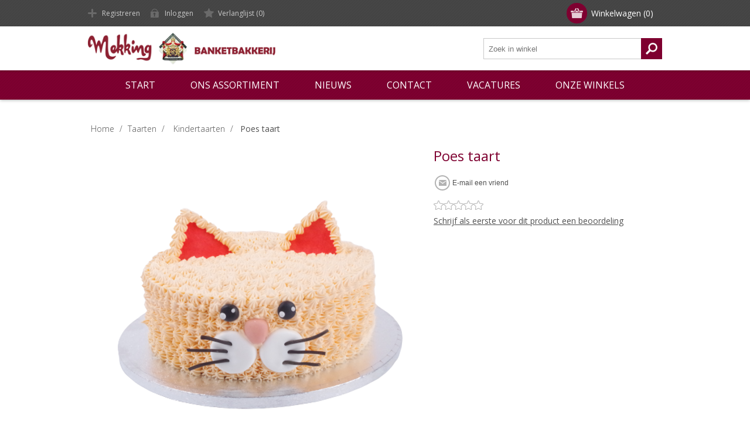

--- FILE ---
content_type: text/html; charset=utf-8
request_url: https://banketbakkerijmekking.nl/poes-taart
body_size: 42754
content:
<!DOCTYPE html><html lang=nl class=html-product-details-page><head><title>Banketbakkerij Mekking. Poes taart</title><meta charset=UTF-8><meta name=description content="Banketbakkerij in Bennekom en omgeving"><meta name=keywords content="Al meer dan 119 jaar met veel plezier en perfectie overheerlijke lekkernijen."><meta name=generator content=nopCommerce><meta name=viewport content="width=device-width, initial-scale=1"><link href="https://fonts.googleapis.com/css?family=Open+Sans:400,300,700&amp;display=swap" rel=stylesheet><meta property=og:type content=product><meta property=og:title content="Poes taart"><meta property=og:description content=""><meta property=og:image content=https://banketbakkerijmekking.nl/images/thumbs/0000617_poes-taart_580.png><meta property=og:image:url content=https://banketbakkerijmekking.nl/images/thumbs/0000617_poes-taart_580.png><meta property=og:url content=https://banketbakkerijmekking.nl/poes-taart><meta property=og:site_name content="Banketbakkerij Mekking"><meta property=twitter:card content=summary><meta property=twitter:site content="Banketbakkerij Mekking"><meta property=twitter:title content="Poes taart"><meta property=twitter:description content=""><meta property=twitter:image content=https://banketbakkerijmekking.nl/images/thumbs/0000617_poes-taart_580.png><meta property=twitter:url content=https://banketbakkerijmekking.nl/poes-taart><link href="/Themes/Motion/Content/css/styles.css?v=4.31" rel=stylesheet><link href="/Themes/Motion/Content/css/theme.custom-1.css?v=4.31.5" rel=stylesheet><link href="/Themes/Motion/Content/css/tables.css?v=4.31" rel=stylesheet><link href="/Themes/Motion/Content/css/mobile-only.css?v=4.31.5" rel=stylesheet><link href="/Themes/Motion/Content/css/480.css?v=4.31" rel=stylesheet><link href="/Themes/Motion/Content/css/768.css?v=4.31" rel=stylesheet><link href="/Themes/Motion/Content/css/1024.css?v=4.31" rel=stylesheet><link href="/Themes/Motion/Content/css/1280.css?v=4.31" rel=stylesheet><link href="/Themes/Motion/Content/css/forum.css?v=4.31" rel=stylesheet><link href="/Themes/Motion/Content/css/mekking.css?v=4.31.5" rel=stylesheet><link href="/Plugins/SevenSpikes.Core/Styles/perfect-scrollbar.min.css?v=4.31" rel=stylesheet><link href=/Plugins/SevenSpikes.Nop.Plugins.CloudZoom/Themes/Motion/Content/cloud-zoom/CloudZoom.css rel=stylesheet><link href=/lib/magnific-popup/magnific-popup.css rel=stylesheet><link href=/Plugins/SevenSpikes.Nop.Plugins.InstantSearch/Themes/Motion/Content/InstantSearch.css rel=stylesheet><link href=/Plugins/SevenSpikes.Nop.Plugins.MegaMenu/Themes/Motion/Content/MegaMenu.css rel=stylesheet><link href=/Plugins/SevenSpikes.Nop.Plugins.AjaxCart/Themes/Motion/Content/ajaxCart.css rel=stylesheet><link href=/Plugins/SevenSpikes.Nop.Plugins.ProductRibbons/Styles/Ribbons.common.css rel=stylesheet><link href=/Plugins/SevenSpikes.Nop.Plugins.ProductRibbons/Themes/Motion/Content/Ribbons.css rel=stylesheet><link href="/Themes/Motion/Content/css/theme.custom-1.css?v=13" rel=stylesheet><script src=/Plugins/Ultimate.Core/Content/js/localization.js></script><body class="none notAndroid23"><div class=ajax-loading-block-window style=display:none></div><div id=dialog-notifications-success title=Melding style=display:none></div><div id=dialog-notifications-error title=Fout style=display:none></div><div id=dialog-notifications-warning title=Waarschuwing style=display:none></div><div id=bar-notification class=bar-notification-container data-close=Sluiten></div><!--[if lte IE 7]><div style=clear:both;height:59px;text-align:center;position:relative><a href=http://www.microsoft.com/windows/internet-explorer/default.aspx target=_blank> <img src=/Themes/Motion/Content/images/ie_warning.jpg height=42 width=820 alt="You are using an outdated browser. For a faster, safer browsing experience, upgrade for free today."> </a></div><![endif]--><div class=header><div class=header-top><div class=header-centering><div class=shopping-cart-link><div id=topcartlink><a href=/cart class=ico-cart> <span class=cart-label>Winkelwagen</span> <span class=cart-qty>(0)</span> </a></div><div id=flyout-cart class=flyout-cart><div class=mini-shopping-cart><div class=count>U heeft geen artikelen in uw winkelwagen.</div></div></div></div><div class=header-links-wrapper><div class=header-links><ul><li><a href="/register?returnUrl=%2Fpoes-taart" class=ico-register>Registreren</a><li><a href="/login?returnUrl=%2Fpoes-taart" class=ico-login>Inloggen</a><li><a href=/wishlist class=ico-wishlist> <span class=wishlist-label>Verlanglijst</span> <span class=wishlist-qty>(0)</span> </a></ul></div></div><div class=header-selectors-wrapper></div></div></div><div class=header-bottom><div class=header-centering><div class=header-logo><a href="/" class=logo> <img alt="Banketbakkerij Mekking" src=https://banketbakkerijmekking.nl/images/thumbs/0000110.png></a></div></div></div></div><div class=overlayOffCanvas></div><div class=responsive-nav-wrapper-parent><div class=responsive-nav-wrapper><div class=menu-title><span>Menu</span></div><div class=search-wrap><span>Zoek</span><div class="search-box store-search-box"><form method=get id=small-search-box-form action=/search><input type=text class=search-box-text id=small-searchterms autocomplete=off name=q placeholder="Zoek in winkel" aria-label="Zoekvak tekstinvoer"> <input type=hidden class=instantSearchResourceElement data-highlightfirstfoundelement=true data-minkeywordlength=3 data-defaultproductsortoption=0 data-instantsearchurl=/instantSearchFor data-searchpageurl=/search data-searchinproductdescriptions=true data-numberofvisibleproducts=5 data-noresultsresourcetext=" No data found."> <input type=submit class="button-1 search-box-button" value=Zoeken></form></div></div><div class=filters-button><span>Filters</span></div></div></div><div class=justAFixingDivBefore></div><div class=header-menu><div class=close-menu><span>Sluiten</span></div><ul class=mega-menu data-isrtlenabled=false data-enableclickfordropdown=false><li><a href="/" title=Start><span> Start</span></a><li class=has-sublist><span class="with-subcategories single-item-categories labelfornextplusbutton">Ons assortiment</span><div class=plus-button></div><div class=sublist-wrap><ul class=sublist><li class=back-button><span>Back</span><li class=has-sublist><a href=/gebak title=Gebak class=with-subcategories><span>Gebak</span></a><div class=plus-button></div><div class=sublist-wrap><ul class=sublist><li class=back-button><span>Back</span><li><a class=lastLevelCategory href=/gebak-2 title=Gebak><span>Gebak</span></a><li><a class=lastLevelCategory href=/punten title=Punten><span>Punten</span></a><li><a class=lastLevelCategory href=/klein-gebak title="Klein gebak"><span>Klein gebak</span></a><li><a class=lastLevelCategory href=/allergie-gebak title="Allergie gebak"><span>Allergie gebak</span></a><li><a class=lastLevelCategory href=/vegan-gebak title="Vegan gebak"><span>Vegan gebak</span></a></ul></div><li><a class=lastLevelCategory href=/herfst title=Herfst><span>Herfst</span></a><li><a class=lastLevelCategory href=/chocoladeletters title=Chocoladeletters><span>Chocoladeletters</span></a><li><a class=lastLevelCategory href=/batons-gevulde-chocolade title="Batons - Gevulde chocolade"><span>Batons - Gevulde chocolade</span></a><li><a class=lastLevelCategory href=/relatiegeschenken title=Relatiegeschenken><span>Relatiegeschenken</span></a><li><a class=lastLevelCategory href=/aanbiedingen-2 title=Aanbiedingen><span>Aanbiedingen</span></a><li class=has-sublist><a href=/taarten title=Taarten class=with-subcategories><span>Taarten</span></a><div class=plus-button></div><div class=sublist-wrap><ul class=sublist><li class=back-button><span>Back</span><li><a class=lastLevelCategory href=/minitaarten-4-personen title="Minitaarten 4 personen"><span>Minitaarten 4 personen</span></a><li><a class=lastLevelCategory href=/taarten-vanaf-4-personen title="Taarten vanaf 6 personen"><span>Taarten vanaf 6 personen</span></a><li><a class=lastLevelCategory href=/geboortetaarten title=Geboortetaarten><span>Geboortetaarten</span></a><li><a class=lastLevelCategory href=/kindertaarten title=Kindertaarten><span>Kindertaarten</span></a><li><a class=lastLevelCategory href=/bruidstaarten title=Bruidstaarten><span>Bruidstaarten</span></a></ul></div><li><a class=lastLevelCategory href=/trakteergebak title=Trakteergebak><span>Trakteergebak</span></a><li><a class=lastLevelCategory href=/stammen-2 title=Stammen><span>Stammen</span></a><li><a class=lastLevelCategory href=/stukgoed title=Stukgoed><span>Stukgoed</span></a><li><a class=lastLevelCategory href=/hartig title=Hartig><span>Hartig</span></a><li><a class=lastLevelCategory href=/desserts title=Desserts><span>Desserts</span></a><li><a class=lastLevelCategory href=/sinterklaas title=Sinterklaas><span>Sinterklaas</span></a><li><a class=lastLevelCategory href=/cadeaubon-4 title=Cadeaubon><span>Cadeaubon</span></a></ul></div><li><a href=/news title=Nieuws><span> Nieuws</span></a><li><a href=/contactus title=Contact><span> Contact</span></a><li><a href=/vacatures title=Vacatures><span> Vacatures</span></a><li class=store-locator><a class=with-subcategories href=/AllShops title="Onze winkels">Onze winkels</a><div class=plus-button></div><div class=sublist-wrap><ul class=sublist><li class=back-button><span>Terug</span><li><a href=/banketbakkerij-mekking-bennekom title="Banketbakkerij Mekking Bennekom">Banketbakkerij Mekking Bennekom</a><li><a href=/banketbakkerij-mekking-veenendaal title="Banketbakkerij Mekking Veenendaal">Banketbakkerij Mekking Veenendaal</a></ul></div></ul><div class=menu-title><span>Menu</span></div><ul class=mega-menu-responsive><li><a href="/" title=Start><span> Start</span></a><li class=has-sublist><span class="with-subcategories single-item-categories labelfornextplusbutton">Ons assortiment</span><div class=plus-button></div><div class=sublist-wrap><ul class=sublist><li class=back-button><span>Back</span><li class=has-sublist><a href=/gebak title=Gebak class=with-subcategories><span>Gebak</span></a><div class=plus-button></div><div class=sublist-wrap><ul class=sublist><li class=back-button><span>Back</span><li><a class=lastLevelCategory href=/gebak-2 title=Gebak><span>Gebak</span></a><li><a class=lastLevelCategory href=/punten title=Punten><span>Punten</span></a><li><a class=lastLevelCategory href=/klein-gebak title="Klein gebak"><span>Klein gebak</span></a><li><a class=lastLevelCategory href=/allergie-gebak title="Allergie gebak"><span>Allergie gebak</span></a><li><a class=lastLevelCategory href=/vegan-gebak title="Vegan gebak"><span>Vegan gebak</span></a></ul></div><li><a class=lastLevelCategory href=/herfst title=Herfst><span>Herfst</span></a><li><a class=lastLevelCategory href=/chocoladeletters title=Chocoladeletters><span>Chocoladeletters</span></a><li><a class=lastLevelCategory href=/batons-gevulde-chocolade title="Batons - Gevulde chocolade"><span>Batons - Gevulde chocolade</span></a><li><a class=lastLevelCategory href=/relatiegeschenken title=Relatiegeschenken><span>Relatiegeschenken</span></a><li><a class=lastLevelCategory href=/aanbiedingen-2 title=Aanbiedingen><span>Aanbiedingen</span></a><li class=has-sublist><a href=/taarten title=Taarten class=with-subcategories><span>Taarten</span></a><div class=plus-button></div><div class=sublist-wrap><ul class=sublist><li class=back-button><span>Back</span><li><a class=lastLevelCategory href=/minitaarten-4-personen title="Minitaarten 4 personen"><span>Minitaarten 4 personen</span></a><li><a class=lastLevelCategory href=/taarten-vanaf-4-personen title="Taarten vanaf 6 personen"><span>Taarten vanaf 6 personen</span></a><li><a class=lastLevelCategory href=/geboortetaarten title=Geboortetaarten><span>Geboortetaarten</span></a><li><a class=lastLevelCategory href=/kindertaarten title=Kindertaarten><span>Kindertaarten</span></a><li><a class=lastLevelCategory href=/bruidstaarten title=Bruidstaarten><span>Bruidstaarten</span></a></ul></div><li><a class=lastLevelCategory href=/trakteergebak title=Trakteergebak><span>Trakteergebak</span></a><li><a class=lastLevelCategory href=/stammen-2 title=Stammen><span>Stammen</span></a><li><a class=lastLevelCategory href=/stukgoed title=Stukgoed><span>Stukgoed</span></a><li><a class=lastLevelCategory href=/hartig title=Hartig><span>Hartig</span></a><li><a class=lastLevelCategory href=/desserts title=Desserts><span>Desserts</span></a><li><a class=lastLevelCategory href=/sinterklaas title=Sinterklaas><span>Sinterklaas</span></a><li><a class=lastLevelCategory href=/cadeaubon-4 title=Cadeaubon><span>Cadeaubon</span></a></ul></div><li><a href=/news title=Nieuws><span> Nieuws</span></a><li><a href=/contactus title=Contact><span> Contact</span></a><li><a href=/vacatures title=Vacatures><span> Vacatures</span></a><li class=store-locator><a class=with-subcategories href=/AllShops title="Onze winkels">Onze winkels</a><div class=plus-button></div><div class=sublist-wrap><ul class=sublist><li class=back-button><span>Terug</span><li><a href=/banketbakkerij-mekking-bennekom title="Banketbakkerij Mekking Bennekom">Banketbakkerij Mekking Bennekom</a><li><a href=/banketbakkerij-mekking-veenendaal title="Banketbakkerij Mekking Veenendaal">Banketbakkerij Mekking Veenendaal</a></ul></div></ul></div><div class=master-wrapper-page><div class=master-wrapper-content><div class=ajaxCartInfo data-getajaxcartbuttonurl=/NopAjaxCart/GetAjaxCartButtonsAjax data-productpageaddtocartbuttonselector=.add-to-cart-button data-productboxaddtocartbuttonselector=.product-box-add-to-cart-button data-productboxproductitemelementselector=.product-item data-usenopnotification=False data-nopnotificationresource="Het product is toegevoegd aan uw &lt;a href=&#34;/cart&#34;>winkelwagen&lt;/a>" data-enableonproductpage=True data-enableoncatalogpages=True data-minishoppingcartquatityformattingresource=({0}) data-miniwishlistquatityformattingresource=({0}) data-addtowishlistbuttonselector=.add-to-wishlist-button></div><input id=addProductVariantToCartUrl name=addProductVariantToCartUrl type=hidden value=/AddProductFromProductDetailsPageToCartAjax> <input id=addProductToCartUrl name=addProductToCartUrl type=hidden value=/AddProductToCartAjax> <input id=miniShoppingCartUrl name=miniShoppingCartUrl type=hidden value=/MiniShoppingCart> <input id=flyoutShoppingCartUrl name=flyoutShoppingCartUrl type=hidden value=/NopAjaxCartFlyoutShoppingCart> <input id=checkProductAttributesUrl name=checkProductAttributesUrl type=hidden value=/CheckIfProductOrItsAssociatedProductsHasAttributes> <input id=getMiniProductDetailsViewUrl name=getMiniProductDetailsViewUrl type=hidden value=/GetMiniProductDetailsView> <input id=flyoutShoppingCartPanelSelector name=flyoutShoppingCartPanelSelector type=hidden value=#flyout-cart> <input id=shoppingCartMenuLinkSelector name=shoppingCartMenuLinkSelector type=hidden value=.cart-qty> <input id=wishlistMenuLinkSelector name=wishlistMenuLinkSelector type=hidden value=span.wishlist-qty><div id=product-ribbon-info data-productid=634 data-productboxselector=".product-item, .item-holder" data-productboxpicturecontainerselector=".picture, .item-picture" data-productpagepicturesparentcontainerselector=.product-essential data-productpagebugpicturecontainerselector=.picture data-retrieveproductribbonsurl=/RetrieveProductRibbons></div><div class=ajax-loading-block-window style=display:none><div class=loading-image></div></div><div class=master-column-wrapper><div class=center-1><div class=breadcrumb><ul itemscope itemtype=http://schema.org/BreadcrumbList><li><span> <a href="/"> <span>Home</span> </a> </span> <span class=delimiter>/</span><li itemprop=itemListElement itemscope itemtype=http://schema.org/ListItem><a href=/taarten itemprop=item> <span itemprop=name>Taarten</span> </a> <span class=delimiter>/</span><meta itemprop=position content=1><li itemprop=itemListElement itemscope itemtype=http://schema.org/ListItem><a href=/kindertaarten itemprop=item> <span itemprop=name>Kindertaarten</span> </a> <span class=delimiter>/</span><meta itemprop=position content=2><li itemprop=itemListElement itemscope itemtype=http://schema.org/ListItem><strong class=current-item itemprop=name>Poes taart</strong> <span itemprop=item itemscope itemtype=http://schema.org/Thing id=/poes-taart> </span><meta itemprop=position content=3></ul></div><div class="page product-details-page"><div class=page-body><form method=post id=product-details-form action=/poes-taart><div itemscope itemtype=http://schema.org/Product><meta itemprop=name content="Poes taart"><meta itemprop=sku><meta itemprop=gtin><meta itemprop=mpn><meta itemprop=description><meta itemprop=image content=https://banketbakkerijmekking.nl/images/thumbs/0000617_poes-taart_580.png><div itemprop=offers itemscope itemtype=http://schema.org/Offer><meta itemprop=url content=https://banketbakkerijmekking.nl/poes-taart><meta itemprop=price content=0.00><meta itemprop=priceCurrency content=EUR><meta itemprop=priceValidUntil></div><div itemprop=review itemscope itemtype=http://schema.org/Review><meta itemprop=author content=ALL><meta itemprop=url content=/productreviews/634></div><div itemprop=isAccessoryOrSparePartFor itemscope itemtype=http://schema.org/Product><meta itemprop=name content="Poes taart 10-12 pers."><meta itemprop=sku content=3608><meta itemprop=gtin><meta itemprop=mpn><meta itemprop=description><meta itemprop=image content=https://banketbakkerijmekking.nl/images/thumbs/0000616_poes-taart-10-12-pers_310.png><div itemprop=offers itemscope itemtype=http://schema.org/Offer><meta itemprop=url content=https://banketbakkerijmekking.nl/poes-taart-10-12-pers><meta itemprop=price content=48.25><meta itemprop=priceCurrency content=EUR><meta itemprop=priceValidUntil></div><div itemprop=review itemscope itemtype=http://schema.org/Review><meta itemprop=author content=ALL><meta itemprop=url content=/productreviews/635></div></div><div itemprop=isAccessoryOrSparePartFor itemscope itemtype=http://schema.org/Product><meta itemprop=name content="Poes taart 12-14 pers."><meta itemprop=sku content=3609><meta itemprop=gtin><meta itemprop=mpn><meta itemprop=description><meta itemprop=image content=https://banketbakkerijmekking.nl/images/thumbs/0000618_poes-taart-12-14-pers_310.png><div itemprop=offers itemscope itemtype=http://schema.org/Offer><meta itemprop=url content=https://banketbakkerijmekking.nl/poes-taart-12-14-pers><meta itemprop=price content=56.50><meta itemprop=priceCurrency content=EUR><meta itemprop=priceValidUntil></div><div itemprop=review itemscope itemtype=http://schema.org/Review><meta itemprop=author content=ALL><meta itemprop=url content=/productreviews/636></div></div></div><div data-productid=634><div class=product-essential><input type=hidden class=cloudZoomAdjustPictureOnProductAttributeValueChange data-productid=634 data-isintegratedbywidget=true> <input type=hidden class=cloudZoomEnableClickToZoom><div class="gallery sevenspikes-cloudzoom-gallery"><div class=picture-wrapper><div class=picture id=sevenspikes-cloud-zoom data-zoomwindowelementid=cloudZoomWindowElement data-selectoroftheparentelementofthecloudzoomwindow=.overview data-defaultimagecontainerselector=".product-essential .gallery" data-zoom-window-width=390 data-zoom-window-height=390><a href=https://banketbakkerijmekking.nl/images/thumbs/0000617_poes-taart.png data-full-image-url=https://banketbakkerijmekking.nl/images/thumbs/0000617_poes-taart.png class=picture-link id=zoom1> <img src=https://banketbakkerijmekking.nl/images/thumbs/0000617_poes-taart_580.png alt="Afbeelding van Poes taart" class=cloudzoom id=cloudZoomImage itemprop=image data-cloudzoom="appendSelector: '.picture-wrapper', zoomOffsetX: -6, zoomOffsetY: 0, autoInside: 850, tintOpacity: 0, zoomWidth: 390, zoomHeight: 390, easing: 3, touchStartDelay: true, zoomFlyOut: false, disableZoom: 'auto'"> </a></div></div></div><div class=overview><div class=product-name><h1>Poes taart</h1></div><div class=buttons><div class=email-a-friend><input type=button value="E-mail een vriend" class="button-2 email-a-friend-button" onclick="setLocation(&#34;/productemailafriend/634&#34;)"></div></div><div class=product-reviews-overview><div class=product-review-box><div class=rating><div style=width:0%></div></div></div><div class=product-no-reviews><a href=/productreviews/634>Schrijf als eerste voor dit product een beoordeling</a></div></div><div class=product-share-button><div class="addthis_toolbox addthis_default_style"><a class=addthis_button_preferred_1></a><a class=addthis_button_preferred_2></a><a class=addthis_button_preferred_3></a><a class=addthis_button_preferred_4></a><a class=addthis_button_compact></a><a class="addthis_counter addthis_bubble_style"></a></div><script src="https://s7.addthis.com/js/250/addthis_widget.js#pubid=nopsolutions"></script></div></div><div class=full-description><p>Heeft u een specifieke allergie en wilt u weten of er een bepaalde allergeen in dit product zit?<br>Neemt u dan contact met ons op.</div></div><div class=product-collateral><div class=product-variant-list><div class=product-variant-line data-productid=635><div class=variant-picture><img src="[data-uri]" data-lazyloadsrc=https://banketbakkerijmekking.nl/images/thumbs/0000616_poes-taart-10-12-pers_310.png alt="Afbeelding van Poes taart 10-12 pers." title="Afbeelding van Poes taart 10-12 pers." id=main-product-img-635></div><div class=variant-overview><div class=variant-name>Poes taart 10-12 pers.</div><div class=attributes><dl><dt id=product_attribute_label_829><label class=text-prompt> Vulling taart </label> <span class=required>*</span><dd id=product_attribute_input_829><ul class=option-list><li><input id=product_attribute_829_540 type=radio name=product_attribute_829 value=540> <label for=product_attribute_829_540>Chipolata</label><li><input id=product_attribute_829_541 type=radio name=product_attribute_829 value=541> <label for=product_attribute_829_541>Aardbei bavarois</label><li><input id=product_attribute_829_542 type=radio name=product_attribute_829 value=542> <label for=product_attribute_829_542>Slagroom met abrikozenjam</label><li><input id=product_attribute_829_543 type=radio name=product_attribute_829 value=543> <label for=product_attribute_829_543>Slagroom met vers fruit</label><li><input id=product_attribute_829_544 type=radio name=product_attribute_829 value=544> <label for=product_attribute_829_544>Chocolade mousse</label><li><input id=product_attribute_829_545 type=radio name=product_attribute_829 value=545> <label for=product_attribute_829_545>Gele banketbakkersroom</label></ul><dt id=product_attribute_label_1041><label class=text-prompt> Opmerking </label><dd id=product_attribute_input_1041><input name=product_attribute_1041 type=text class=textbox id=product_attribute_1041><dt id=product_attribute_label_830><label class=text-prompt> Tekst (optie) </label><dd id=product_attribute_input_830><input name=product_attribute_830 type=text class=textbox id=product_attribute_830></dl></div><div class=additional-details><div class=sku><span class=label>Artikelnummer::</span> <span class=value id=sku-635>3608</span></div></div><div class=cart-info><div class=add-to-cart><div class=add-to-cart-panel><label class=qty-label for=addtocart_635_EnteredQuantity>Aantal:</label> <input id=product_enteredQuantity_635 class=qty-input type=text aria-label="Enter a quantity" data-val=true data-val-required="The Aantal field is required." name=addtocart_635.EnteredQuantity value=1><div class=add-button-wrap><input type=button id=add-to-cart-button-635 class="button-1 add-to-cart-button" value=BESTEL data-productid=635 onclick="return AjaxCart.addproducttocart_details(&#34;/addproducttocart/details/635/1&#34;,&#34;#product-details-form&#34;),!1"></div></div></div><div class=prices><div class=product-price><span id=price-value-635 class=price-value-635> €48,25 </span></div></div><div class=add-to-wishlist><input type=button id=add-to-wishlist-button-635 class="button-2 add-to-wishlist-button" value="Toevoegen aan verlanglijst" data-productid=635 onclick="return AjaxCart.addproducttocart_details(&#34;/addproducttocart/details/635/2&#34;,&#34;#product-details-form&#34;),!1"></div></div></div></div><div class=product-variant-line data-productid=636><div class=variant-picture><img src="[data-uri]" data-lazyloadsrc=https://banketbakkerijmekking.nl/images/thumbs/0000618_poes-taart-12-14-pers_310.png alt="Afbeelding van Poes taart 12-14 pers." title="Afbeelding van Poes taart 12-14 pers." id=main-product-img-636></div><div class=variant-overview><div class=variant-name>Poes taart 12-14 pers.</div><div class=attributes><dl><dt id=product_attribute_label_831><label class=text-prompt> Vulling taart </label> <span class=required>*</span><dd id=product_attribute_input_831><ul class=option-list><li><input id=product_attribute_831_546 type=radio name=product_attribute_831 value=546> <label for=product_attribute_831_546>Chipolata</label><li><input id=product_attribute_831_547 type=radio name=product_attribute_831 value=547> <label for=product_attribute_831_547>Aardbei bavarois</label><li><input id=product_attribute_831_548 type=radio name=product_attribute_831 value=548> <label for=product_attribute_831_548>Slagroom met abrikozenjam</label><li><input id=product_attribute_831_549 type=radio name=product_attribute_831 value=549> <label for=product_attribute_831_549>Slagroom met vers fruit</label><li><input id=product_attribute_831_550 type=radio name=product_attribute_831 value=550> <label for=product_attribute_831_550>Chocolade mousse</label><li><input id=product_attribute_831_551 type=radio name=product_attribute_831 value=551> <label for=product_attribute_831_551>Gele banketbakkersroom</label></ul><dt id=product_attribute_label_1042><label class=text-prompt> Opmerking </label><dd id=product_attribute_input_1042><input name=product_attribute_1042 type=text class=textbox id=product_attribute_1042><dt id=product_attribute_label_832><label class=text-prompt> Tekst (optie) </label><dd id=product_attribute_input_832><input name=product_attribute_832 type=text class=textbox id=product_attribute_832></dl></div><div class=additional-details><div class=sku><span class=label>Artikelnummer::</span> <span class=value id=sku-636>3609</span></div></div><div class=cart-info><div class=add-to-cart><div class=add-to-cart-panel><label class=qty-label for=addtocart_636_EnteredQuantity>Aantal:</label> <input id=product_enteredQuantity_636 class=qty-input type=text aria-label="Enter a quantity" data-val=true data-val-required="The Aantal field is required." name=addtocart_636.EnteredQuantity value=1><div class=add-button-wrap><input type=button id=add-to-cart-button-636 class="button-1 add-to-cart-button" value=BESTEL data-productid=636 onclick="return AjaxCart.addproducttocart_details(&#34;/addproducttocart/details/636/1&#34;,&#34;#product-details-form&#34;),!1"></div></div></div><div class=prices><div class=product-price><span id=price-value-636 class=price-value-636> €56,50 </span></div></div><div class=add-to-wishlist><input type=button id=add-to-wishlist-button-636 class="button-2 add-to-wishlist-button" value="Toevoegen aan verlanglijst" data-productid=636 onclick="return AjaxCart.addproducttocart_details(&#34;/addproducttocart/details/636/2&#34;,&#34;#product-details-form&#34;),!1"></div></div></div></div></div></div></div><input name=__RequestVerificationToken type=hidden value=CfDJ8NLfeZehxYBLoAbCweUEpXbye-iRBXOk_1gB62Dcpgbs9Qzy0GfY1flhbRlREgEcEayWP2pzBNOnpDcC20CFZgBkb8EKC9sXPlANflTcve0WpKkCUDhpXHDSqNO3mDm_9WWwdz7umMMt4ppKjgQt_Fk></form></div></div></div></div></div></div><div class=footer><div class=footer-top><div class=footer-centering><div class="footer-block footer-block-first"><h3>Contact</h3><ul class=footer-menu><li class=phone>Bennekom<br> 0318-414266 <br><br> Veenendaal <br>0318-554004<li class=mobile>+555 (Mobile) 321654<li class=email>info@banketbakkerijmekking.nl<br><br>veenendaal@banketbakkerijmekking.nl&nbsp;&nbsp;<li class=skype>motion_theme</ul></div><div class=footer-block><div class=topic-block><div class=topic-block-title><h2>Uw bestelling</h2></div><div class=topic-block-body><p>Wij bezorgen in Bennekom, Ede &amp; Wageningen <br>Ook bezorgen wij nu in Veenendaal, Elst (utr), Rhenen, Achterberg, Overberg, Ederveen &amp; de Klomp.<br><br>U kunt uiteraard uw bestelling ook afhalen in onze winkel in Bennekom of Veenendaal.<p><strong>Bennekom:</strong> <br>maandag: 8:00 - 17:30 uur<br>dinsdag t/m vrijdag: 8:00 - 18:00 uur<br>zaterdag: 8:00 - 17:00 uur<p><strong>Veenendaal:</strong> <br>maandag t/m vrijdag: 8:30 - 17:30 uur <br>zaterdag: 8:00 - 17:00 uur<br><br><br></div></div></div><div class="footer-block social-sharing"><h3>Social</h3><ul class=networks><li><a target=_blank class=facebook href="https://www.facebook.com/Banketbakkerij-Mekking-539272082791433/" aria-label=Facebook></a><li><a target=_blank class=pinterest href="https://nl.pinterest.com/pin/503629170810119755/" aria-label=Pinterest></a><li><a target=_blank class=instagram href=https://www.instagram.com/explore/locations/333365031/banketbakkerij-mekking aria-label=Instagram></a><li><a class=rss href=/news/rss/2 aria-label=RSS></a></ul></div><div class="footer-block subscribe-to-newsletter"><div class=newsletter><div class=title><strong>Nieuwsbrief</strong></div><div class=newsletter-subscribe id=newsletter-subscribe-block><div class=newsletter-email><input id=newsletter-email class=newsletter-subscribe-text placeholder="Uw email" aria-label=Aanmelden type=email name=NewsletterEmail> <input type=button value=Verzenden id=newsletter-subscribe-button class="button-1 newsletter-subscribe-button"><div class=options><span class=subscribe> <input id=newsletter_subscribe type=radio value=newsletter_subscribe name=newsletter_block checked> <label for=newsletter_subscribe>Aanmelden</label> </span> <span class=unsubscribe> <input id=newsletter_unsubscribe type=radio value=newsletter_unsubscribe name=newsletter_block> <label for=newsletter_unsubscribe>Afmelden</label> </span></div></div><div class=newsletter-validation><span id=subscribe-loading-progress style=display:none class=please-wait>Wacht</span> <span class=field-validation-valid data-valmsg-for=NewsletterEmail data-valmsg-replace=true></span></div></div><div class=newsletter-result id=newsletter-result-block></div></div></div></div></div><div class=footer-middle><div class=footer-centering><div class="footer-block footer-block-first"><h3><img src=/images/uploaded/logo_Mekking_wit_klein2.png alt="" width=220 height=165></h3><ul class=footer-menu></ul></div><div class=footer-block><h3>Informatie</h3><ul class=footer-menu><li><a href=/contactus>Contact</a><li><a href=/privacy-notice>Privacy verklaring</a><li><a href=/conditions-of-use>Algemene voorwaarden</a><li><a href=/about-us>Over ons</a><li><a href=/sitemap>Sitemap</a></ul></div><div class=footer-block><h3>Mijn account</h3><ul class=footer-menu><li><a href=/customer/info>Klant informatie</a><li><a href=/customer/addresses>Klant adressen</a><li><a href=/order/history>Bestellingen</a></ul></div><div class=footer-block><h3>Klanten service</h3><ul class=footer-menu><li><a href=/newproducts>Nieuwe producten</a><li><a href=/recentlyviewedproducts>Recent bekeken producten</a><li><a href=/search>Zoek</a></ul></div></div></div><div class=footer-bottom><div class=footer-centering><div class=accepted-payment-methods><ul><li class=method1><li class=method2><li class=method3><li class=method4><li class=method5></ul></div><div class=footer-disclaimer>Copyright ; 2025 Banketbakkerij Mekking. Alle rechten voorbehouden.</div><div class=footer-powered-by>Powered by <a href="https://www.nopcommerce.com/">nopCommerce</a> and <a target=_blank href="https://www.compad.nl/">Compad software</a></div><div class=footer-designed-by>Designed by <a href="https://www.compadstudio.nl/case-studies/banketbakkerij-mekking/?portfolioCats=29%2C31/" target=_blank>Compad Reclamestudio</a></div><div class=footer-store-theme></div></div></div></div><script src=/lib/jquery/jquery-3.4.1.min.js></script><script src=/lib/jquery-validate/jquery.validate-v1.19.1/jquery.validate.min.js></script><script src=/lib/jquery-validate/jquery.validate.unobtrusive-v3.2.11/jquery.validate.unobtrusive.min.js></script><script src=/lib/jquery-ui/jquery-ui-1.12.1.custom/jquery-ui.min.js></script><script src=/lib/jquery-migrate/jquery-migrate-3.1.0.min.js></script><script src=/Plugins/SevenSpikes.Core/Scripts/iOS-12-array-reverse-fix.min.js></script><script src=/js/public.common.js></script><script src=/js/public.ajaxcart.js></script><script src=/js/public.countryselect.js></script><script src=/lib/kendo/2020.1.406/js/kendo.core.min.js></script><script src=/lib/kendo/2020.1.406/js/kendo.userevents.min.js></script><script src=/lib/kendo/2020.1.406/js/kendo.draganddrop.min.js></script><script src=/lib/kendo/2020.1.406/js/kendo.popup.min.js></script><script src=/lib/kendo/2020.1.406/js/kendo.window.min.js></script><script src=/Plugins/SevenSpikes.Nop.Plugins.InstantSearch/Scripts/InstantSearch.min.js></script><script src=/lib/kendo/2020.1.406/js/kendo.data.min.js></script><script src=/lib/kendo/2020.1.406/js/kendo.list.min.js></script><script src=/lib/kendo/2020.1.406/js/kendo.autocomplete.min.js></script><script src=/lib/kendo/2020.1.406/js/kendo.fx.min.js></script><script src=/Plugins/SevenSpikes.Core/Scripts/cloudzoom.core.min.js></script><script src=/Plugins/SevenSpikes.Nop.Plugins.CloudZoom/Scripts/CloudZoom.min.js></script><script src=/lib/magnific-popup/jquery.magnific-popup.min.js></script><script src=/Plugins/SevenSpikes.Core/Scripts/perfect-scrollbar.min.js></script><script src=/Plugins/SevenSpikes.Core/Scripts/sevenspikes.core.min.js></script><script src=/Plugins/SevenSpikes.Nop.Plugins.MegaMenu/Scripts/MegaMenu.min.js></script><script src=/Plugins/SevenSpikes.Core/Scripts/jquery.json-2.4.min.js></script><script src=/Plugins/SevenSpikes.Nop.Plugins.AjaxCart/Scripts/AjaxCart.min.js></script><script src=/Plugins/SevenSpikes.Nop.Plugins.ProductRibbons/Scripts/ProductRibbons.min.js></script><script src="/Plugins/SevenSpikes.Core/Scripts/sevenspikes.core.min.js?v=4.30"></script><script src="/Plugins/SevenSpikes.Core/Scripts/sevenspikes.theme.ex.min.js?v=4.30"></script><script src="/Plugins/SevenSpikes.Core/Scripts/footable.min.js?v=4.30"></script><script src="/Plugins/SevenSpikes.Core/Scripts/perfect-scrollbar.min.js?v=4.30"></script><script src="/Themes/Motion/Content/scripts/Motion.js?v=4.30"></script><script>$(document).ready(function(){showHideRadioQuantity("product_attribute_829")})</script><script>function showHideDropdownQuantity(n){$("select[name="+n+"] > option").each(function(){$("#"+n+"_"+this.value+"_qty_box").hide()});$("#"+n+"_"+$("select[name="+n+"] > option:selected").val()+"_qty_box").css("display","inline-block")}function showHideRadioQuantity(n){$("input[name="+n+"]:radio").each(function(){$("#"+$(this).attr("id")+"_qty_box").hide()});$("#"+n+"_"+$("input[name="+n+"]:radio:checked").val()+"_qty_box").css("display","inline-block")}function showHideCheckboxQuantity(n){$("#"+n).is(":checked")?$("#"+n+"_qty_box").css("display","inline-block"):$("#"+n+"_qty_box").hide()}</script><script>function attribute_change_handler_635(){$.ajax({cache:!1,url:"/shoppingcart/productdetails_attributechange?productId=635&validateAttributeConditions=False&loadPicture=True",data:$("#product-details-form").serialize(),type:"POST",success:function(n){var t;if(n.price&&$(".price-value-635").text(n.price),n.basepricepangv?$("#base-price-pangv-635").text(n.basepricepangv):$("#base-price-pangv-635").hide(),n.sku?$("#sku-635").text(n.sku).parent(".sku").show():$("#sku-635").parent(".sku").hide(),n.mpn?$("#mpn-635").text(n.mpn).parent(".manufacturer-part-number").show():$("#mpn-635").parent(".manufacturer-part-number").hide(),n.gtin?$("#gtin-635").text(n.gtin).parent(".gtin").show():$("#gtin-635").parent(".gtin").hide(),n.stockAvailability&&$("#stock-availability-value-635").text(n.stockAvailability),n.enabledattributemappingids)for(t=0;t<n.enabledattributemappingids.length;t++)$("#product_attribute_label_"+n.enabledattributemappingids[t]).show(),$("#product_attribute_input_"+n.enabledattributemappingids[t]).show();if(n.disabledattributemappingids)for(t=0;t<n.disabledattributemappingids.length;t++)$("#product_attribute_label_"+n.disabledattributemappingids[t]).hide(),$("#product_attribute_input_"+n.disabledattributemappingids[t]).hide();n.pictureDefaultSizeUrl&&$("#main-product-img-635").attr("src",n.pictureDefaultSizeUrl);n.pictureFullSizeUrl&&$("#main-product-img-lightbox-anchor-635").attr("href",n.pictureFullSizeUrl);n.message&&alert(n.message);$(document).trigger({type:"product_attributes_changed",changedData:n})}})}$(document).ready(function(){attribute_change_handler_635();$("#product_attribute_829_540").on("click",function(){attribute_change_handler_635()});$("#product_attribute_829_541").on("click",function(){attribute_change_handler_635()});$("#product_attribute_829_542").on("click",function(){attribute_change_handler_635()});$("#product_attribute_829_543").on("click",function(){attribute_change_handler_635()});$("#product_attribute_829_544").on("click",function(){attribute_change_handler_635()});$("#product_attribute_829_545").on("click",function(){attribute_change_handler_635()})})</script><script>$(document).ready(function(){$("#addtocart_635_EnteredQuantity").on("keydown",function(n){if(n.keyCode==13)return $("#add-to-cart-button-635").trigger("click"),!1});$("#product_enteredQuantity_635").on("input propertychange paste",function(){var n={productId:635,quantity:$("#product_enteredQuantity_635").val()};$(document).trigger({type:"product_quantity_changed",changedData:n})})})</script><script>$(document).ready(function(){showHideRadioQuantity("product_attribute_831")})</script><script>function attribute_change_handler_636(){$.ajax({cache:!1,url:"/shoppingcart/productdetails_attributechange?productId=636&validateAttributeConditions=False&loadPicture=True",data:$("#product-details-form").serialize(),type:"POST",success:function(n){var t;if(n.price&&$(".price-value-636").text(n.price),n.basepricepangv?$("#base-price-pangv-636").text(n.basepricepangv):$("#base-price-pangv-636").hide(),n.sku?$("#sku-636").text(n.sku).parent(".sku").show():$("#sku-636").parent(".sku").hide(),n.mpn?$("#mpn-636").text(n.mpn).parent(".manufacturer-part-number").show():$("#mpn-636").parent(".manufacturer-part-number").hide(),n.gtin?$("#gtin-636").text(n.gtin).parent(".gtin").show():$("#gtin-636").parent(".gtin").hide(),n.stockAvailability&&$("#stock-availability-value-636").text(n.stockAvailability),n.enabledattributemappingids)for(t=0;t<n.enabledattributemappingids.length;t++)$("#product_attribute_label_"+n.enabledattributemappingids[t]).show(),$("#product_attribute_input_"+n.enabledattributemappingids[t]).show();if(n.disabledattributemappingids)for(t=0;t<n.disabledattributemappingids.length;t++)$("#product_attribute_label_"+n.disabledattributemappingids[t]).hide(),$("#product_attribute_input_"+n.disabledattributemappingids[t]).hide();n.pictureDefaultSizeUrl&&$("#main-product-img-636").attr("src",n.pictureDefaultSizeUrl);n.pictureFullSizeUrl&&$("#main-product-img-lightbox-anchor-636").attr("href",n.pictureFullSizeUrl);n.message&&alert(n.message);$(document).trigger({type:"product_attributes_changed",changedData:n})}})}$(document).ready(function(){attribute_change_handler_636();$("#product_attribute_831_546").on("click",function(){attribute_change_handler_636()});$("#product_attribute_831_547").on("click",function(){attribute_change_handler_636()});$("#product_attribute_831_548").on("click",function(){attribute_change_handler_636()});$("#product_attribute_831_549").on("click",function(){attribute_change_handler_636()});$("#product_attribute_831_550").on("click",function(){attribute_change_handler_636()});$("#product_attribute_831_551").on("click",function(){attribute_change_handler_636()})})</script><script>$(document).ready(function(){$("#addtocart_636_EnteredQuantity").on("keydown",function(n){if(n.keyCode==13)return $("#add-to-cart-button-636").trigger("click"),!1});$("#product_enteredQuantity_636").on("input propertychange paste",function(){var n={productId:636,quantity:$("#product_enteredQuantity_636").val()};$(document).trigger({type:"product_quantity_changed",changedData:n})})})</script><script>$(document).ready(function(){$(".header").on("mouseenter","#topcartlink",function(){$("#flyout-cart").addClass("active")});$(".header").on("mouseleave","#topcartlink",function(){$("#flyout-cart").removeClass("active")});$(".header").on("mouseenter","#flyout-cart",function(){$("#flyout-cart").addClass("active")});$(".header").on("mouseleave","#flyout-cart",function(){$("#flyout-cart").removeClass("active")})})</script><script id=instantSearchItemTemplate type=text/x-kendo-template>
    <div class="instant-search-item" data-url="${ data.CustomProperties.Url }">
        <a href="${ data.CustomProperties.Url }">
            <div class="img-block">
                <img src="${ data.DefaultPictureModel.ImageUrl }" alt="${ data.Name }" title="${ data.Name }" style="border: none">
            </div>
            <div class="detail">
                <div class="title">${ data.Name }</div>
                <div class="price"># var price = ""; if (data.ProductPrice.Price) { price = data.ProductPrice.Price } # #= price #</div>           
            </div>
        </a>
    </div>
</script><script>$("#small-search-box-form").on("submit",function(n){$("#small-searchterms").val()==""&&(alert("Geef a.u.b. enige zoekwoorden in"),$("#small-searchterms").focus(),n.preventDefault())})</script><script>(function(n,t){n(document).ready(function(){t.prepareTopMenu()});n(document).on("themeBreakpointPassed7Spikes",function(n){n.isInitialLoad||window.sevenSpikesTheme||t.prepareTopMenu()})})(jQuery,sevenSpikesCore)</script><script>var localized_data={AjaxCartFailure:"Failed to add the product. Please refresh the page and try one more time."};AjaxCart.init(!1,".shopping-cart-link .cart-qty",".header-links .wishlist-qty","#flyout-cart",localized_data)</script><script>function newsletter_subscribe(n){var t=$("#subscribe-loading-progress"),i;t.show();i={subscribe:n,email:$("#newsletter-email").val()};$.ajax({cache:!1,type:"POST",url:"/subscribenewsletter",data:i,success:function(n){$("#newsletter-result-block").html(n.Result);n.Success?($("#newsletter-subscribe-block").hide(),$("#newsletter-result-block").show()):$("#newsletter-result-block").fadeIn("slow").delay(2e3).fadeOut("slow")},error:function(){alert("Failed to subscribe.")},complete:function(){t.hide()}})}$(document).ready(function(){$("#newsletter-subscribe-button").on("click",function(){$("#newsletter_subscribe").is(":checked")?newsletter_subscribe("true"):newsletter_subscribe("false")});$("#newsletter-email").on("keydown",function(n){if(n.keyCode==13)return $("#newsletter-subscribe-button").trigger("click"),!1})})</script><div id=goToTop></div>

--- FILE ---
content_type: text/html; charset=utf-8
request_url: https://banketbakkerijmekking.nl/NopAjaxCart/GetAjaxCartButtonsAjax
body_size: 164
content:


        <div class="ajax-cart-button-wrapper qty-enabled" data-productid="635" data-isproductpage="true">
                <input type="button" id="add-to-cart-button-635" value="BESTEL" class="button-1 add-to-cart-button nopAjaxCartProductVariantAddToCartButton" data-productid="635" />
                      

        </div>
        <div class="ajax-cart-button-wrapper qty-enabled" data-productid="636" data-isproductpage="true">
                <input type="button" id="add-to-cart-button-636" value="BESTEL" class="button-1 add-to-cart-button nopAjaxCartProductVariantAddToCartButton" data-productid="636" />
                      

        </div>


--- FILE ---
content_type: text/css
request_url: https://banketbakkerijmekking.nl/Themes/Motion/Content/css/mekking.css?v=4.31.5
body_size: 12971
content:
body {
    background:#fff;
    font-size:14px;
}

.item-box noprices {
    position: relative;
    background: none;
    height: 44px;
    margin-left: 3px;
    padding-left: 8px;
    padding-right: 10px;
    font-size: 0;
    z-index: -999999;
    display:none;
}


.item-box .noprices:before {
    content: " ";
    position: absolute;
    top: 0;
    left: -9px;
    width: 15px;
    height: 44px;
    background: none;
    -webkit-transform: skew(-15deg);
    -ms-transform: skew(-15deg);
    transform: skew(-15deg);
}
.item-box .noprices:after {
    content: " ";
    display: inline-block;
    vertical-align: middle;
    height: 44px;
}
.item-box .noprices > * {
	display: inline-block;
	vertical-align: middle;
    overflow: hidden;
}

/*****media max-width 980px*****/
@media (max-width: 980px) {
    .homepagetekst {
        padding-right: 10px;
        padding-left: 10px;
        text-align: center;
        line-height: 22px;
    }

    .afbeelding {
        text-align: center;
    }
}

/*****media min-width 1024px*****/
@media (min-width: 1024px) {
    .homepagetekst {
        width: 50%;
        padding-right: 10px;
        text-align: left;
        float: left;
        line-height: 22px;
    }

    .afbeelding {
        text-align: left;
        display: inline-block;
        margin-top: -40px;
    }
}

/*****media min-width 1025px*****/
@media (min-width: 1025px) {
    .nop-jcarousel.home-page-category-grid {
        height: 100%;
    }

    .sub-category-grid .item-grid {
        width: 100%;
    }

    .category-item .picture a {
        height: 300px !important;
    }
}


    @media all and (min-width: 1025px) and (max-width: 1279px) {
        .category-item .picture a {
            height: 265px !important;
        }

        .home-page-category-grid .item-grid {
          height: 265px;
        }
    }

@media (max-width: 660px) {
    .category-item .picture a {
        height: 300px !important;
    }

    .category-item {
        height: 250px !important;
    }

   /*.home-page-category-grid .item-grid {
        height: 300px;*/
    }
}


/*****media min-width 769px*****/
@media (min-width: 769px) {
    .product-grid .item-box {
        background-color: #fff !important;
        border: 1px solid #ccc;
    }
}

/*****media min-width 600px*****/
@media (min-width: 600px) {
    .footer-top .footer-block:nth-child(2n+1) {
        width: 300px;
    }
}

/*********************/
/***mobiele versie***/
/*********************/

@media all and (min-width: 240px) and (max-width: 1024px) {
    .footer-bottom .footer-centering > * {
        display: none;
    }

    .category-item .picture a {
        height: 230px!important;
    }
}

.header-logo a img {
    padding-top: 10px;
}

.home-page .topic-block-title h2 {
    color: #7e0030;
    border-bottom: none;
    font-family:Garamond;
    font-weight:600;
    font-size:30px;
}

.home-page .topic-block-body {
    height: auto;
    overflow: inherit;
    text-align: center;
    margin:0px;
}

.nop-jcarousel.home-page-category-grid .slick-list {
    height: 300px;
    background: #fff!important;
}

.category-item .picture a {
    height:300px;
}



.category-item .title a {
    background-color:#7e0030;
    font-weight:500;
}

.sub-category-item {
     height: 300px;
}

.sub-category-item .title a {
     background: #7e0030;
     font-weight:500;
}

.item-box .product-item {
     background-color: #fff !important;
    /* border: 1px solid #ccc;*/
     color: #191919;
}

.product-item sevenspikes-ajaxcart {
     background-color: #fff;
     border: 1px solid #ccc;
}

.item-box .description {
     text-align: center;
}

.nop-jcarousel .carousel-item .item-box {
     background-color: #fff !important;
     border: 1px solid #ccc;
}

.item-box input[type="button"] {
    background-color: #7e0030;
    color: #fff;
    padding:14px 15px 14px 5px;
    background-image:none;
}

.ajax-cart-button-wrapper input[type="text"] {
    outline: 10px solid #7e0030 !important;
}

.item-box input[type="button"]:hover {
     background-color: #7e0030 !important;
     color: #fff;
}

.item-box .product-title a {
     color: #7e0030;
}

.newsblock {
border: 1px solid #ccc;
}


.nop-jcarousel .carousel-title strong {
     color: #7e0030;
     border-bottom: none !important;
     font-family: Garamond;
     font-weight: 600 !important;
        font-size: 30px !important;
}


.overview .add-to-cart-button {
     background-color: #ca8aac;
     color: #191919;
}

.overview .add-to-cart-button:hover {
     background-color: #7e0030;
     color: #fff;
}

.overview .qty-input {
     outline: 10px solid #ca8aac;
}

.quickViewWindow .product-name {
     color: #7e0030 !important;
}

.quickViewWindow #accordion > h3 {
      background-color: #7e0030 !important;
      color: #fff !important;
      text-shadow: 1px 1px 0 #808080 !important;
}

.product-grid .title strong {
      border-bottom: 0px;
      color: #7e0030;
}

.footer-top {
      background: #dfb9cd!important;
}

.footer-middle {
     background-color: #7e0030!important;
     background-image: none !important
}

.footer-top:after {
     display: none;
}

.footer-middle:before {
     display: none;
}

.accepted-payment-methods {
    display: none;
}

.link-rss {
    display: none;
}

.social-sharing .rss {
    display: none;
}

.page-title h1 {
     color: #7e0030;
     border-bottom: none !important;
     font-family: Garamond;
     font-weight: 600 !important;
     font-size: 30px !important;
}

.cart th {
      background-color: #7e0030;
      border-color: #7e0030;
}

.shopping-cart-page .button-2 {
      background-color: #dfb9cd;
      color: #191919;
}

.cart-collaterals .coupon-code input[type="submit"] {
     background-color: #dfb9cd;
     color: #191919;
     margin-top:10px;
}

.checkout-attributes {
      display: none;
}

.footer-menu li.mobile {
     display: none;
}

.footer-menu li.skype {
     display: none;
}

.breadcrumb {
    border:none;
}

.product-selectors {
    border:none;
}

.overview .product-name h1 {
    color:#7e0030;
}

.variant-overview .variant-name {
    color: #7e0030;
    padding-top:15px;
}

.variant-overview .add-to-cart-button {
    color: #191919;
    background-color: #ca8aac;
}

.ui-tabs .ui-tabs-nav li a {
    background-color:#ca8aac;
    color:#191919;
}

.variant-overview .qty-input {
    outline: 10px solid #ca8aac;
}

.product-variant-line {
    background-color:#fff;
    font-size:14px;
    padding-left:5px;
    padding-right: 5px;
}

.overview .value {
    font-weight: 200;
}

.variant-overview .value {
    font-weight: 200;
}

.news-list-homepage .news-title {
    display:none;
}

.news-list-homepage .title {
    display: none;
}
.news-date {
    display:none;
}

.news-list-homepage .view-all {
    display:none;
}

.news-items .read-more {
    display:none;
}

.footer-block h3, .footer-block .topic-block h2 {
    font-weight:400;
}

.footer-block .newsletter .title strong {
    font-weight:400;
}

@media all and (min-width: 980px) and (max-width: 1279px) {
    .newsblock {
        width: 300px;
        height: 300px;
    }
}

@media (max-width: 979px) {
    .newsblock {
        width: 350px;
        height: 350px;
    }
}

.item-box .prices {
    padding-right:5px;
    padding-left:8px;
    margin-left:1px;
    background-color:#ca8aac!important;

}

    .item-box .prices:before {
        background-color: #ca8aac!important;
        color: #191919;
    }

.block .title strong {
    background: #ca8aac !important;
}

.newsletter {
    display: none;
}

.bar-notification.success {
    background:#7e0030;
}

.compare-products-table .product-price td {
    color:#7e0030;
}

.category-item:hover .title a,
.sub-category-item:hover .title a,
.manufacturer-item:hover .title a,
.vendor-item:hover .title a {
    background: rgba(202,138,172,0.7);
}

.quickViewWindow .popup-header {
    background:#fff!important;
    border:none;
}

.quickViewWindow .product-grid .title {
    padding:0px;
}

.quickViewWindow .product-grid {
    background:#fff!important;
}

a.rss,
.cart-options .checkout-attributes {
    display: none;
}

.map-wrapper,
.shops-sorting-filtering-wrapper,
.shops-item .distance-line,
.shops-item .show-directions,
.getUserGeoLocation {
    display: none !important;
}

/* Custom  css bart */
.product-variant-line {
    width: calc(50% - 20px);
    margin: 0 10px 10px;
    float: left;
    box-sizing: border-box;
    border: 1px solid #ccc;
}

.product-variant-list{
    overflow: hidden;
    width: 100%;
} 

.product-variant-box{
    width: 100%;
}

@media(max-width: 1280px){
    .product-variant-line {
        width: 100%;
        margin: 0 0 10px;
        float: left;
        box-sizing: border-box;
        border: 1px solid #ccc;
    }
}

.home-page-category-grid .item-grid {
    display: block !important;
}

.page.home-page .afbeelding{
    overflow: hidden;
}

.news-list-homepage {
    margin: 0 0 30px;
    position: relative;
    width: 100%;
    overflow: hidden;
}

@media (max-width: 440px){
    .page.home-page .afbeelding img{
        width: 100%;
    }
}

span.flatpickr-weekday {
    color: #fff !important;
}

span.flatpickr-weekday,
.flatpickr-current-month .flatpickr-monthDropdown-months,
.flatpickr-day.selected,
.flatpickr-day.startRange,
.flatpickr-day.endRange,
.flatpickr-day.selected.inRange,
.flatpickr-day.startRange.inRange,
.flatpickr-day.endRange.inRange,
.flatpickr-day.selected:focus,
.flatpickr-day.startRange:focus,
.flatpickr-day.endRange:focus,
.flatpickr-day.selected:hover,
.flatpickr-day.startRange:hover,
.flatpickr-day.endRange:hover,
.flatpickr-day.selected.prevMonthDay,
.flatpickr-day.startRange.prevMonthDay,
.flatpickr-day.endRange.prevMonthDay,
.flatpickr-day.selected.nextMonthDay,
.flatpickr-day.startRange.nextMonthDay,
.flatpickr-day.endRange.nextMonthDay
span.flatpickr-weekday,
.flatpickr-current-month .flatpickr-monthDropdown-months .flatpickr-monthDropdown-month,
.flatpickr-months .flatpickr-month, .flatpickr-weekdays {
    background-color: #7e0030 !important;
}

.flatpickr-day.selected,
.flatpickr-day.startRange,
.flatpickr-day.endRange,
.flatpickr-day.selected.inRange,
.flatpickr-day.startRange.inRange,
.flatpickr-day.endRange.inRange,
.flatpickr-day.selected:focus,
.flatpickr-day.startRange:focus,
.flatpickr-day.endRange:focus,
.flatpickr-day.selected:hover,
.flatpickr-day.startRange:hover,
.flatpickr-day.endRange:hover,
.flatpickr-day.selected.prevMonthDay,
.flatpickr-day.startRange.prevMonthDay,
.flatpickr-day.endRange.prevMonthDay,
.flatpickr-day.selected.nextMonthDay,
.flatpickr-day.startRange.nextMonthDay,
.flatpickr-day.endRange.nextMonthDay {
    border-color: #7e0030 !important;
}

.flatpickr-day.selected.startRange + .endRange:not(:nth-child(7n+1)),
.flatpickr-day.startRange.startRange + .endRange:not(:nth-child(7n+1)),
.flatpickr-day.endRange.startRange + .endRange:not(:nth-child(7n+1)) {
    -webkit-box-shadow: -10px 0 0 #7e0030 !important;
    box-shadow: -10px 0 0 #7e0030 !important;
}

.flatpickr-day.week.selected {
    border-radius: 0;
    -webkit-box-shadow: -5px 0 0 #7e0030, 5px 0 0 #7e0030;
    box-shadow: -5px 0 0 #7e0030, 5px 0 0 #7e0030;
}

.ultimate-wrapper .table-wrapper {
    overflow: auto;
}

body .ultimate-wrapper .page-title {
    background: inherit !important;
    color: #000 !important;
    border-bottom: none !important;
}

.flatpickr-months .flatpickr-prev-month:hover svg, .flatpickr-months .flatpickr-next-month:hover svg {
    background-color: #333 !important;
}

.ultimate-wrapper .option:hover.ultimate-wrapper .option:hover label {
    cursor: pointer;
    color: #fff;
}

.master-wrapper-page .cmp-primary-button, .uc-save {
    background-color: #7e0030;
}

.row a, .row span {
    color: #000;
}

ul.mega-menu{
    margin-bottom: 0;
}

.header-centering ul {
    margin-bottom: 0 !important;
}

.flatpickr-day.flatpickr-disabled {
	    color: rgba(72,72,72,0.3) !important;
}

.selectable.selected::before {
	color: #000;
}

.selectable.selected h5,.selectable.selected label,.selectable.selected h3,.selectable.selected p {
color: #000;
}

.pickup-point-slider .option:first-child, .pickup-point-slider .option:nth-child(odd){
    width: 47% !important;
}
@media (min-width: 1281px){
    .pickup-point-slider .option {
        width: 47% !important;
        flex: 0 47% !important;
        flex: 0 calc(50% - 20px) !important;
    }
}

@media (min-width: 960px) and (max-width: 1280px){
    .pickup-point-slider .option {
        width: 47% !important;
        flex: 0 47% !important;
        flex: 0 calc(50% - 20px) !important;
    }
}

@media (max-width: 500px){
    .pickup-point-slider .option {
        width: 100% !important;
        flex: 0 100% !important;
        flex: 0 calc(100% - 20px) !important;
    }
}
.cmp-secondary-button {
    background: #7e0030 !important;
    color: #fff !important;
}
@media (min-width: 768px) and (max-width: 1280px){
    .cart-total td{
        width: 100% !important;
        display: block !important;
        text-align: center !important;
    }
}

--- FILE ---
content_type: text/css
request_url: https://banketbakkerijmekking.nl/Plugins/SevenSpikes.Nop.Plugins.CloudZoom/Themes/Motion/Content/cloud-zoom/CloudZoom.css
body_size: 1523
content:
/*
* Copyright 2017 Seven Spikes Ltd. All rights reserved. (http://www.nop-templates.com)
* http://www.nop-templates.com/t/licensinginfo
*/

.gallery {
    display: none;
}
.gallery.sevenspikes-cloudzoom-gallery {
    display: block;
}
.gallery .picture-wrapper {
    position: relative;
}
.gallery .picture-wrapper > img { /* Transitional image (on thumbnail click) */
	top: 0;
    right: 0;
	left: 0;
    margin: auto;
}
.gallery .picture-wrapper .picture {
    border-width: 0;
    margin: 0;
	text-align: center;
	font-size: 0;
}
.gallery .picture-wrapper .picture a {
	display: inline-block;
	max-width: 100%;
}
.gallery .picture-wrapper .picture img {
    position: static !important;
}
.gallery .picture-wrapper .picture:before {
    display: none;
}

/* Zoom Lens, Zoom Window, Zoom Caption */

.cloudzoom-lens {
    opacity: 0.5;
    cursor: crosshair;
    z-index: 9999;
}
.cloudzoom-lens:before {
	content: "";
	position: absolute;
	top: 0;
	right: 0;
	bottom: 0;
	left: 0;
	z-index: 1;
	background-color: #b68c65;	
}
.cloudzoom-zoom {
	z-index: 9999;
    top: 0 !important;
    left: calc(100% + 10px) !important;
}
.cloudzoom-zoom-inside {
    z-index: 9999;
    cursor: crosshair;
    top: 0 !important;
    left: 0 !important;
    right: 0;
	height: 100% !important;
    margin: auto;
}
.cloudzoom-zoom-inside img + div { /*title-wrapper*/
	top: auto !important;
	bottom: 0 !important;
}
.cloudzoom-caption {
    display: none;
    background-color: #333;
    color: #fff;
    padding: 8px 12px;
    font-size: 12px;
}

/* Loading Images */

.cloudzoom-blank {
    top: 0;
    right: 0;
    left: 0;
    margin: auto;
    background-image: url('[data-uri]');
}
.cloudzoom-ajax-loader {
    position: absolute;
	top: 0 !important;
	left: 0 !important;
	z-index: 2;
    width: 100%;
    height: 100%;
	background: url('images/loader.gif') center no-repeat;
}

--- FILE ---
content_type: text/css
request_url: https://banketbakkerijmekking.nl/Plugins/SevenSpikes.Nop.Plugins.AjaxCart/Themes/Motion/Content/ajaxCart.css
body_size: 8054
content:
/*
* Copyright 2019 Seven Spikes Ltd. All rights reserved. (http://www.nop-templates.com)
* http://www.nop-templates.com/t/licensinginfo
*/

/* AJAX LOADER & ERRORS */

.k-overlay {
    position: fixed;
    top: 0;
    left: 0;
    z-index: 1060;
    width: 100%;
    height: 100%;
    background-color: #000;
    opacity: 0.5;
}

.nopAjaxCartPanelAjaxBusy,
.miniProductDetailsPanelAjaxBusy {
    position: absolute;
    z-index: 1070;
    width: auto;
    height: auto;
    background: url('img/loader.gif') no-repeat fixed 50% 50%;
    opacity: 0.7;
}

.addProductVariantToCartErrors {
    color: #c00;
}
.addProductVariantToCartErrors ul {
    margin: 20px;
}
.addProductVariantToCartErrors li {
    margin: 0 0 10px 0;
}


/*** QUANTITY BOX & BUY BUTTON ***/


.ajax-cart-button-wrapper {
    display: inline-block;
}
.product-list .ajax-cart-button-wrapper {
    display: block;
}
.ajax-cart-button-wrapper input[type="text"],
.ajax-cart-button-wrapper select {
    width: 24px;
    height: 24px;
    border: 1px solid #c9c9c9 !important;
    outline: 10px solid #f6f6f6;
    padding: 2px;
    margin: 10px;
    text-align: center;
    outline-offset: 0 !important;
}
.ajax-cart-button-wrapper select{
    min-width: 38px;
    vertical-align: top;
    width: auto;
}
.ajax-cart-button-wrapper input[type="button"] {
}


/*** SINGLE PRODUCT WINDOW ***/

.productQuantityTextBox {
    float: left;
    width: 20px;
    text-align: center;
    font-size: 16px;
}

.ajaxCart {
    position: absolute;
    z-index: 1070;
    padding: 1px !important;
    background: #fff;
    box-shadow: 0 1px 3px #666;
}
.ajaxCart li {
    list-style: none;
}

.ajaxCart .k-window-titlebar.k-header {
    min-height: 38px;
    margin: 0 !important;
    padding: 10px;
    border-bottom: 1px solid #999;
    background: #bbb url('img/button1.png') top repeat-x;
}

.ajaxCart .k-window-titlebar.k-header .k-window-actions {
    position: absolute;
    top: 11px;
    right: 10px;
    font-size: 0;
    z-index: 1;
}

.ajaxCart .k-window-titlebar.k-header .k-window-actions a {
    display: block;
    width: 16px;
    height: 16px;
    border: 1px solid #ccc;
    background: #333 url('img/button-close-hover.png') center no-repeat;
    box-shadow: 0 0 1px #999 inset;
    font-size: 0;
}

.ajaxCart .k-window-titlebar.k-header .k-window-actions a:hover {
    background: #fff url('img/button-close.png') center no-repeat;
}

.ajaxCart .gallery .picture:before {
    display: none;
}

.productAddedToCartWindow, .miniProductDetailsView {
    padding: 15px 10px;
    background: url('img/separator.png') 0 -1px repeat-x;
    color: #555;
    line-height: 18px;
}
/* PRODUCT ADDED TO CART WINDOW */

.productAddedToCartWindowTitle {
    position: absolute;
    top: 0;
    left: 0;
    padding: 11px 12px 9px;
    text-transform: uppercase;
    text-shadow: 1px 1px 0 #eee;
}

.productAddedToCartWindowImage {
    float: left;
    overflow: hidden;
    margin: 0 15px 15px 0;
    width: 120px;
    text-align: center;
}

.productAddedToCartWindowImage a {
    display: block;
    overflow: hidden;
    line-height: 0;
}
.productAddedToCartWindowImage img {
    max-width: 100%;
}

.productAddedToCartWindowDescription {
    float: left;
    margin-bottom: 15px;
    width: 200px;
}

.productAddedToCartWindowDescription h1 {
    margin: 0 0 10px;
    color: #333;
    text-transform: uppercase;
    font-weight: bold;
    font-size: 12px;
}

.productAddedToCartWindowDescription h1 a {
    color: #333;
}
.productAddedToCartWindowDescription h1 a:hover {
	color: #000;
}
.productAddedToCartWindowDescription strong {
    display: block;
    margin-bottom: 10px;
    font-size: 18px;
	color: #4dc98d;
}
.productAddedToCartWindowDescription span {
    display: block;
    margin-bottom: 3px;
    color: #666;
}

.productAddedToCartWindowSummary {
    clear: both;
    padding: 10px;
    border-top: 1px dotted #ccc;
    text-align: center;
}

.productAddedToCartWindowSummary a {
    display: block;
    font-size: 14px;
    text-transform: uppercase;
	color: #000;
}
.productAddedToCartWindowSummary a:hover {
	text-decoration: underline;
}
.productAddedToCartWindowSummary div {
    margin-top: 10px;
}

.ajaxCart .addProductToCartErrors {
    padding: 10px;
}
.productAddedToCartWindowCheckout {
    background: #46c688;
    border: 1px solid #49bf86;
    color: #fff;
    box-shadow: 0 1px 0 0 #42ab78;
    padding: 10px 24px;
    font-size: 14px;
    -webkit-transition: all .2s ease-in-out;
    -moz-transition: all .2s ease-in-out;
    transition: all .2s ease-in-out;
}
.productAddedToCartWindowCheckout:hover {
	background: #49bf86;
}


/*** GROPED PRODUCTS WINDOW ***/


.miniProductDetailsView:focus,
.productAddedToCartWindow:focus {
    outline: -webkit-focus-ring-color auto 0;
}

.miniProductDetailsView {
    background-color: #f6f6f6;
}
.miniProductDetailsView .product-details-page .overview {
    margin-left: 220px;
}

.miniProductDetailsView h1 {
    margin-bottom: 10px;
    color: #333;
    text-transform: uppercase;
    font-weight: bold;
    font-size: 12px;
    text-shadow: 1px 1px 0 #eee;
}

.miniProductDetailsView .product-essential {
    margin: 0;
	padding: 15px;
    overflow: hidden;
	border: 1px solid #ccc;
	background: #fff;
}

.miniProductDetailsView .product-name {
    position: absolute;
    top: 10px;
    left: 15px;
    width: 260px;
    height: 17px;
    overflow: hidden;
}
.miniProductDetailsView .short-description {
    margin-bottom: 10px;
    padding-top: 0;
    border-top: none;
    width: 250px;
}

.miniProductDetailsView .product-essential .gallery {
    float: left;
	display: block; /*Cloud Zoom css override*/
    margin: 0 20px 0 0;
    width: auto !important;
    max-width: 200px;
    overflow: hidden;
}

.miniProductDetailsView .product-essential .picture {
    overflow: hidden;
    width: auto !important;
    height: auto !important;
    line-height: normal !important;
}

.miniProductDetailsView .product-essential .picture img {
	position: static;
    z-index: 0 !important;
}
.miniProductDetailsView .attributes {
    margin: 15px 0 0;
    padding: 15px 0 0;
    border-top: 1px solid #ccc;
    width: 360px;
}
.miniProductDetailsView .attributes select {
	padding: 4px;
    max-width: 240px;
}
.miniProductDetailsView .cart-info {
    overflow: visible;
    min-width: 260px;
}
.miniProductDetailsView .product-variant-line {
    margin: 0;
}
.miniProductDetailsView .add-to-cart {
    float: left;
}
.miniProductDetailsView .add-to-cart > *,
.miniProductDetailsView .add-button-wrap {
    float:left;
}
.miniProductDetailsView .enter-price-input {
    padding: 4px;
    width: 69px;
}
.miniProductDetailsView .customer-entered-price {
    margin-bottom: 0;
}
.price-range + .prices {
    display: none !important;
}
.miniProductDetailsView .product-collateral {
    margin-top: 10px;
}
.miniProductDetailsView .collateral {
	margin-bottom: 0;
	border: 1px solid #ccc;
}
.miniProductDetailsView .collateral:empty {
	margin: 0;
	border: none;
}
.miniProductDetailsView .giftcard {
    padding: 10px 15px;
    background: #fff;
    margin: 0;
}
.miniProductDetailsView .giftcard div {
    float: none;
    padding: 0;
    width: 100%;
}
.miniProductDetailsView .message-error {
    display: block;
    float: right;
    clear: both;
    margin: 10px 0 0 0;
    color: #c00;
    font-weight: bold;
    font-size: 14px;
}

.miniProductDetailsView .message-error li {
    margin: 5px 0;
}

/* RELATED AND CROSS SELL */

.ajaxCart .product-grid {
	padding: 0 5px;
    width: 400px;
    margin: 10px 0 0;
    overflow: hidden;
    background: #eee;
}
.ajaxCart .product-grid .title {
    padding: 0;
}
.product-grid .title strong {
    padding: 10px;
    margin-bottom: 15px;
}
.ajaxCart .product-grid .item-box {
    width: 120px;
    margin: 0 5px 10px;
    background: #fff;
    overflow: hidden;
}
.ajaxCart .item-grid {
    overflow: hidden;
}
.ajaxCart .item-box:before {
    padding-top: 127%;
}
.ajaxCart .product-grid .item-box .picture,
.ajaxCart .product-grid .item-box .picture a {
	width: 100%;
    height: 106px;
}
.ajaxCart .item-box .details {
    height: 29px;
    overflow: hidden;
}
.ajaxCart .product-grid .item-box .product-title a {
    display: block;
    line-height: 1;
    font-size: 14px;
}

.ajaxCart .item-box .quick-view-button,
.ajaxCart .item-box .buttonOverlay {
	display: none !important; /*hides overlay panel*/
}

--- FILE ---
content_type: text/css
request_url: https://banketbakkerijmekking.nl/Themes/Motion/Content/css/theme.custom-1.css?v=13
body_size: 4675
content:
.priceRangeCurrentPricesPanel span,
.specification-current-value-panel span,
.post-body a,
.news-body a,
.cart td.subtotal,
.cart-total .order-total,
.productAddedToCartWindowDescription strong,
.mini-shopping-cart .price span,
.mini-shopping-cart .totals strong,
.category-description a,
.manufacturer-description a,
.full-description a,
.topic-html-content a,
.topic-page a,
.custom-tab a {
  color: #7e0030;
}
.eu-cookie-bar-notification button,
.fieldset .title strong:before,
#topcartlink a,
#topcartlink a:before,
.footer-block h3:before,
.footer-block .topic-block-title h2:before,
.newsletter-email input[type="button"],
.block .title,
.block .list a:before,
.block .view-all a,
.item-box .prices,
.item-box .prices:before,
.free-shipping,
.overview .prices,
.variant-overview .prices,
.overview .prices:before,
.variant-overview .prices:before,
.ui-tabs .ui-tabs-nav li.ui-tabs-selected a,
.ui-tabs .ui-state-active.ui-tabs-active a,
.write-review .title strong:before,
.product-review-list .title strong:before,
.write-review .button-1,
.compare-products-page .clear-list,
.contact-page .button-1,
.email-a-friend-page .button-1,
.apply-vendor-page .button-1,
.registration-page .button-1,
.registration-result-page .button-1,
.login-page .button-1,
.password-recovery-page .button-1,
.account-page .button-1,
.return-request-page .button-1,
.return-request-page .title strong:before,
.shopping-cart-page .button-1,
.checkout-page .button-1,
.continue-shopping-wrap input[type="submit"],
.continue-shopping-wrap:before,
.order-details-page .section .title strong:before,
.search-input .button-1,
.sitemap-page .entity-title h2:before,
.post-title:before,
.news-title:before,
.blog-page .tags label:before,
.blogpost-page .tags label:before,
.blog-details:before,
.new-comment .button-1,
.comment-list .title:before,
.responsive-nav-wrapper,
.header-menu .close-menu,
.header-menu ul li.back-button,
.store-search-box,
.search-box .search-box-button,
.mini-shopping-cart input.checkout-button,
.header-menu,
.header-menu .sublist > li > a:before,
.productAddedToCartWindowCheckout,
.ui-slider-range,
.nopAjaxFilters7Spikes .close-filters,
.filter-block a.clearFilterOptions,
.filter-block a.clearPriceRangeFilter,
.products .item-info .prices,
.products .item-info .prices:after,
.quick-view-button a,
#goToTop,
.filtersGroupPanel .select-inner:after,
.product-selectors .select-inner:after,
.post .read-more,
.news-items .read-more,
.ui-datepicker-header,
.ropc .section-title strong:before,
.ropc .complete-button button,
.ropc .complete-button button[disabled]:hover,
.user-agreement-page .button-1,
.rich-blog-homepage .read-more,
.post-relations label:before,
.read-comments:before,
.post-actions .read-more,
.sale-of-the-day-offer .owl-dot.active,
.blog-search-results li a::before,
.page-body form > .buttons .k-button,
.my-tickets-page span.k-dropdown-wrap.k-state-default .k-input::after,
.manage-tickets-page span.k-dropdown-wrap.k-state-default .k-input::after,
.my-tickets-page .clear-filters,
.manage-tickets-page .clear-filters,
#submit-reply .buttons .k-button,
.ropc .complete-button button:hover,
.spc-header li.active,
.slick-dots .slick-active button,
.contact-vendor-button,
.newsletter-subscribe-popup .newsletter-email button,
.button-2.apply-shipping-button,
input.estimate-shipping-radio:checked + label {
  background-color: #7e0030;
}
input.estimate-shipping-radio:checked + label {
  border-color: #7e0030;
}
.filtersGroupPanel:after {
  border-color: transparent #7e0030 transparent transparent;
}
.filtersGroupPanel {
  border-top: 1px solid #7e0030;
}
.block .view-all a,
.write-review .button-1,
.compare-products-page .clear-list,
.contact-page .button-1,
.email-a-friend-page .button-1,
.apply-vendor-page .button-1,
.registration-page .button-1,
.registration-result-page .button-1,
.login-page .button-1,
.password-recovery-page .button-1,
.account-page .button-1,
.return-request-page .button-1,
.shopping-cart-page .button-1,
.checkout-page .button-1,
.search-input .button-1,
.new-comment .button-1,
.productAddedToCartWindowCheckout,
.user-agreement-page .button-1:hover,
.ropc .complete-button button,
.contact-vendor-button,
.button-2.apply-shipping-button {
  border: 1px solid #7e0030;
  box-shadow: 0 1px 0 0 #7e0030;
}
@media all and (max-width: 1024px) {
  .nopAjaxFilters7Spikes .close-filters span,
  .nopAjaxFilters7Spikes .filter-block {
    border-bottom: 1px solid #7e0030;
  }
}
.continue-shopping-wrap input[type="submit"]:hover,
.continue-shopping-wrap:hover:before,
.search-box .search-box-button:hover,
.newsletter-email input[type="button"]:hover,
.block .view-all a:hover,
.write-review .button-1:hover,
.compare-products-page .clear-list:hover,
.contact-page .button-1:hover,
.email-a-friend-page .button-1:hover,
.apply-vendor-page .button-1:hover,
.registration-page .button-1:hover,
.registration-result-page .button-1:hover,
.login-page .button-1:hover,
.password-recovery-page .button-1:hover,
.account-page .button-1:hover,
.return-request-page .button-1:hover,
.shopping-cart-page .button-1:hover,
.checkout-page .button-1:hover,
.search-input .button-1:hover,
.new-comment .button-1:hover,
.quick-view-button a:hover,
.productAddedToCartWindowCheckout:hover,
.news-items .read-more:hover,
.contact-vendor-button:hover {
  background-color: #98003a;
  border-color: #98003a;
}
.product-item #"565" .add-info{
display:none;
}
.register.inputs{
display:none!important;
}

--- FILE ---
content_type: application/javascript
request_url: https://banketbakkerijmekking.nl/Plugins/SevenSpikes.Nop.Plugins.CloudZoom/Scripts/CloudZoom.min.js
body_size: 3889
content:
!function(s,e){var a,i,n=s(".cloudZoomAdjustPictureOnProductAttributeValueChange"),c=s(".cloudZoomPictureThumbnailsInCarouselData"),l=!1;function r(){var e=i.attr("data-zoomWindowElementId");s("#cloudZoomImage").bind("cloudzoom_start_zoom.sevenSpikesCloudZoom",function(){if(e){var o=i.attr("data-zoom-window-width"),t=i.attr("data-zoom-window-height");s("#"+e).width(o),s("#"+e).height(t)}s(".gallery .ribbon-wrapper .ribbon-position").hide()}),s("#cloudZoomImage").bind("cloudzoom_end_zoom.sevenSpikesCloudZoom",function(){e&&(s("#"+e).css("width",""),s("#"+e).css("height","")),s(".gallery .ribbon-wrapper .ribbon-position").show()}),s("#cloudZoomImage").bind("cloudzoom_ready.sevenSpikesCloudZoom",function(){var o,t=s("#cloudZoomImage").data("CloudZoom");(o=t)&&0<o.options.autoInside&&(s(window).width()<o.options.autoInside&&(o.options.captionPosition="bottom"),s(window).resize(function(){s(window).width()<=o.options.autoInside?o.options.captionPosition="bottom":o.options.captionPosition="top"}))})}e.init=function(){if(l){e.destroy();var o=s("#sevenspikes-cloud-zoom a"),t=o.attr("data-full-image-url");o.attr("href",t)}n=s(".cloudZoomAdjustPictureOnProductAttributeValueChange"),c=s(".cloudZoomPictureThumbnailsInCarouselData"),CloudZoom.quickStart(),function(){if("true"===n.attr("data-isIntegratedByWidget")){var o,t,e=(i=s(a="#sevenspikes-cloud-zoom")).attr("data-defaultImageContainerSelector");if(null==e||""===e)return;s(e).each(function(){s(this).find(a).length<=0?o=s(this):t=s(this)}),null!=o&&null!=t&&(o.replaceWith(t),t.show()),function(o){var t=o.attr("data-selectorOfTheParentElementOfTheCloudZoomWindow");if(null!=t&&""!==t){var e=s(t);if(null!=e){var a=o.attr("data-zoomWindowElementId");if(null==a||""===a)return;var i="<div id="+a+' style="position: absolute;"></div>';s(e).prepend(i)}}}(i),s.event.trigger({type:"nopCloudZoomLoadCompletedEvent"})}}(),r(),function(){if(0<c.length){var o=parseInt(c.attr("data-numVisible"))||5,t=parseInt(c.attr("data-numScrollable"))||o||5,e="true"===c.attr("data-enable-slider-arrows"),a="true"===c.attr("data-enable-slider-dots"),i="true"===c.attr("data-vertical"),n="true"===c.attr("data-rtl"),l=c.attr("data-responsive-breakpoints-for-thumbnails"),r={},u=!i&&n;try{r=JSON.parse(l);for(var d=0;d<r.length;d++)r[d].settings.vertical||(r[d].settings.rtl=n)}catch(o){console.log("Invalid carousel breakpoints setting value!")}s("#picture-thumbs-carousel").slick({rtl:u,infinite:!0,vertical:i,slidesToShow:o,slidesToScroll:t,arrows:e,dots:a,easing:"swing",draggable:!1,responsive:r}),o<s("#picture-thumbs-carousel").slick("getSlick").slideCount&&e&&s(".sevenspikes-cloudzoom-gallery .picture-thumbs").addClass("has-navigation")}}(),s(document).on("product_attributes_changed.cloudZoom",function(o){if(o.changedData&&o.changedData.pictureFullSizeUrl){var t=o.changedData.pictureFullSizeUrl;s('.cloudzoom-gallery[data-full-image-url="'+t+'"]').click(),s.event.trigger({type:"nopMainProductImageChanged",pictureDefaultSizeUrl:t,pictureFullSizeUrl:t})}}),0<s(".cloudZoomEnableClickToZoom").length&&s("#cloudZoomImage").bind("click.sevenSpikesCloudZoom",function(){s(this).data("CloudZoom").closeZoom();var o=new Array,t=function(o,t){this.src=o,this.title=t};s(".picture-thumbs a.cloudzoom-gallery").length<1&&o.push(new t(s(".picture a.picture-link").attr("data-full-image-url"),s(".picture a.picture-link img").attr("title"))),s(".picture-thumbs a.cloudzoom-gallery").each(function(){s(this).parent().hasClass("slick-cloned")||o.push(new t(s(this).attr("data-full-image-url"),s(this).attr("title")))});for(var e=0,a=0;a<o.length;a++)if(o[a].src){var i=o[a].src.slice(0,-5);if(-1!==s(".picture a.picture-link img").attr("src").indexOf(i)){e=a;break}}return s.magnificPopup.open({items:o,type:"image",removalDelay:300,gallery:{enabled:!0,tPrev:c.attr("data-magnificpopup-prev"),tNext:c.attr("data-magnificpopup-next"),tCounter:c.attr("data-magnificpopup-counter")},tClose:c.attr("data-magnificpopup-close"),tLoading:c.attr("data-magnificpopup-loading")},e),!1}),l=!0},e.destroy=function(){var o=s("#cloudZoomImage").data("CloudZoom");o&&o.destroy(),s("#cloudZoomImage").off("cloudzoom_start_zoom.sevenSpikesCloudZoom"),s("#cloudZoomImage").off("cloudzoom_end_zoom.sevenSpikesCloudZoom"),s("#cloudZoomImage").off("cloudzoom_ready.sevenSpikesCloudZoom"),s("#cloudZoomImage").off("click.sevenSpikesCloudZoom"),s("#picture-thumbs-carousel").hasClass("slick-initialized")&&s("#picture-thumbs-carousel").slick("unslick"),s(document).off("product_attributes_changed.cloudZoom"),l=!1},s(document).ready(function(){e.init()})}(jQuery,window.sevenSpikesCloudZoom=window.sevenSpikesCloudZoom||{});

--- FILE ---
content_type: application/javascript
request_url: https://banketbakkerijmekking.nl/Plugins/Ultimate.Core/Content/js/localization.js
body_size: -134
content:
var _localization = {

    getValueByName: function (resourceName) {
        var getUrl = window.location;
        var baseUrl = getUrl.protocol + "//" + getUrl.host + "/"

        var result;
        $.ajax({
            url: baseUrl + "Localization/" + resourceName,
            method: "GET",
            async: false,
            contentType: "application/json",
            success: function (data) {
                result = data;
            },
            error: function (error) {
                alert(error);
            }
        });

        return result;
    }
};